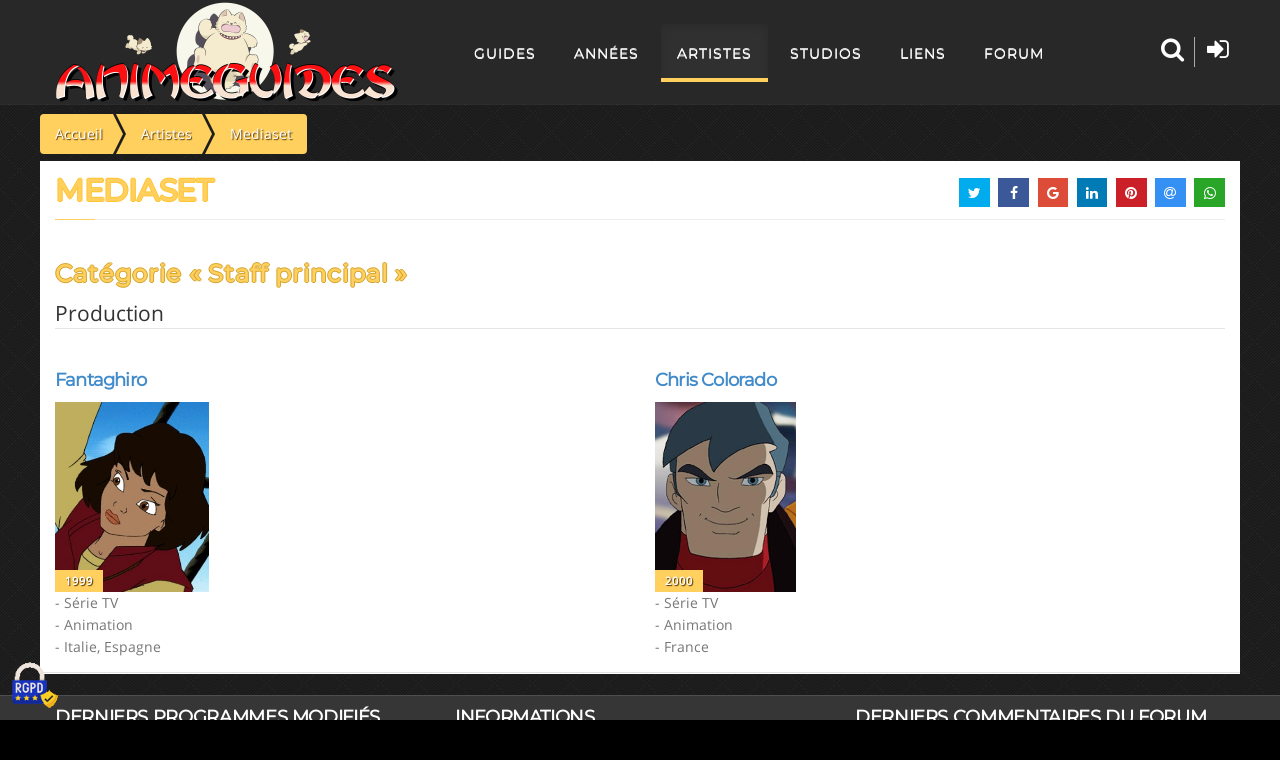

--- FILE ---
content_type: text/html; charset=utf-8
request_url: https://animeguides.com/artistes/mediaset.html
body_size: 18751
content:
<!doctype html><html xmlns=http://www.w3.org/1999/xhtml prefix="og: http://ogp.me/ns# fb:http://www.facebook.com/2008/fbml" lang=fr><head><base href=https://animeguides.com/artistes/mediaset.html /><meta http-equiv=content-type content="text/html; charset=utf-8"/><meta name=keywords content=Anime,Guides,mangas,séries,animation,sitcoms /><meta name=description content=Mediaset /><title>Mediaset</title><link href=/templates/animeguides/favicon.ico rel="shortcut icon" type=image/vnd.microsoft.icon /> <script src=/media/jui/js/jquery.min.js?d8fe73ee449bf56f55226e9603682106></script> <script src=/media/plg_jchoptimize/cache/js/d823601043fdfa15441940562b903c62_0.js defer=defer></script> <script src=/templates/animeguides/js/tarteaucitron.js></script> <script src=/media/plg_jchoptimize/cache/js/d823601043fdfa15441940562b903c62_1.js defer=defer></script> <script>window.addEventListener("DOMContentLoaded",function(){(function($){jQuery(document).ready(function($){"use strict";$("article").agArtiste({id:"3040",language:"https://animeguides.com/components/com_animeguides/assets/timelineJS3/js/locale/fr.json",getGuidesForTimeline:"/artistes.html?task=getGuidesForTimeline&amp;artiste=3040",showTimeline:false});});})(jQuery);});window.addEventListener("DOMContentLoaded",function(){(function($){jQuery(function($){$("#share").jsSocials({showLabel:false,showCount:false,shareIn:"popup",shares:["twitter","facebook","googleplus","linkedin","pinterest","email","whatsapp"]});});})(jQuery);});</script><meta name=viewport content="width=device-width"><meta property=og:site_name content=AnimeGuides /><meta property=og:type content=article /><meta property=og:title content=Mediaset /><meta property=og:url content=https://animeguides.com/artistes/mediaset.html /><meta property=og:description content=Mediaset /><meta property=og:image content=""/><meta property=og:locale content=fr_FR /><meta name=twitter:card content=summary /><meta name=twitter:site content=@AnimeGuides /><meta name=twitter:title content=Mediaset /><meta name=twitter:description content=Mediaset /><meta name=twitter:image content=""/><meta name=theme-color content=#282828 /><meta name=msapplication-TileColor content=#282828 /><meta name=mobile-web-app-capable content=yes /><meta name=apple-mobile-web-app-title content=AnimeGuides /><meta name=apple-mobile-web-app-capable content=yes /><meta name=apple-mobile-web-app-status-bar-style content=black /><link rel=apple-touch-icon href=https://static.animeguides.com/template/images/apple-touch-icon-precomposed.png /><link rel=apple-touch-icon sizes=114x114 href=https://static.animeguides.com/template/images/apple-touch-icon-114x114-precomposed.png /><link rel=apple-touch-icon sizes=72x72 href=https://static.animeguides.com/template/images/apple-touch-icon-72x72-precomposed.png /><link rel=apple-touch-startup-image href=https://static.animeguides.com/template/images/iphone5_splash.png media="(device-width: 320px) and (device-height: 568px) and (-webkit-device-pixel-ratio: 2)"/><link rel=apple-touch-startup-image href=https://static.animeguides.com/template/images/iphone6_splash.png media="(device-width: 375px) and (device-height: 667px) and (-webkit-device-pixel-ratio: 2)"/><link rel=apple-touch-startup-image href=https://static.animeguides.com/template/images/iphoneplus_splash.png media="(device-width: 621px) and (device-height: 1104px) and (-webkit-device-pixel-ratio: 3)"/><link rel=apple-touch-startup-image href=https://static.animeguides.com/template/images/iphonex_splash.png media="(device-width: 375px) and (device-height: 812px) and (-webkit-device-pixel-ratio: 3)"/><link rel=apple-touch-startup-image href=https://static.animeguides.com/template/images/iphonexr_splash.png media="(device-width: 414px) and (device-height: 896px) and (-webkit-device-pixel-ratio: 2)"/><link rel=apple-touch-startup-image href=https://static.animeguides.com/template/images/iphonexsmax_splash.png media="(device-width: 414px) and (device-height: 896px) and (-webkit-device-pixel-ratio: 3)"/><link rel=apple-touch-startup-image href=https://static.animeguides.com/template/images/ipad_splash.png media="(device-width: 768px) and (device-height: 1024px) and (-webkit-device-pixel-ratio: 2)"/><link rel=apple-touch-startup-image href=https://static.animeguides.com/template/images/ipadpro1_splash.png media="(device-width: 834px) and (device-height: 1112px) and (-webkit-device-pixel-ratio: 2)"/><link rel=apple-touch-startup-image href=https://static.animeguides.com/template/images/ipadpro3_splash.png media="(device-width: 834px) and (device-height: 1194px) and (-webkit-device-pixel-ratio: 2)"/><link rel=apple-touch-startup-image href=https://static.animeguides.com/template/images/ipadpro2_splash.png media="(device-width: 1024px) and (device-height: 1366px) and (-webkit-device-pixel-ratio: 2)"/><link rel=manifest href=/manifest.json /><link rel=preload as=image href=/images/logo_animeguides.png /><link rel="shortcut icon" href=https://static.animeguides.com/template/images/favicon.ico /><!--[if lt IE 9]>
	<script defer="defer" src="https://oss.maxcdn.com/libs/html5shiv/3.7.0/html5shiv.js"></script>
	<script defer="defer" src="https://oss.maxcdn.com/libs/respond.js/1.4.2/respond.min.js"></script>
	<link rel='stylesheet' href="/templates/animeguides/css/ie/ie8.css">
	<![endif]--><style>.clearfix{*zoom:1}.clearfix:before,.clearfix:after{display:table;line-height:0;content:""}.clearfix:after{clear:both}article,aside,details,figcaption,figure,footer,header,hgroup,nav,section{display:block}html{font-size:100%;-webkit-text-size-adjust:100%;-ms-text-size-adjust:100%}a:focus{outline:thin dotted #333;outline:5px auto -webkit-focus-ring-color;outline-offset:-2px}a:hover,a:active{outline:0}img{width:auto\9;height:auto;max-width:100%;vertical-align:middle;border:0;-ms-interpolation-mode:bicubic}button,input,select,textarea{margin:0;font-size:100%;vertical-align:middle}button,input{*overflow:visible;line-height:normal}button::-moz-focus-inner,input::-moz-focus-inner{padding:0;border:0}button,html input[type="button"],input[type="reset"],input[type="submit"]{cursor:pointer;-webkit-appearance:button}label,select,button,input[type="button"],input[type="reset"],input[type="submit"],input[type="radio"],input[type="checkbox"]{cursor:pointer}input[type="search"]{-webkit-box-sizing:content-box;-moz-box-sizing:content-box;box-sizing:content-box;-webkit-appearance:textfield}input[type="search"]::-webkit-search-decoration,input[type="search"]::-webkit-search-cancel-button{-webkit-appearance:none}textarea{overflow:auto;vertical-align:top}@media print{*{color:#000!important;text-shadow:none!important;background:transparent!important;box-shadow:none!important}a,a:visited{text-decoration:underline}a[href]:after{content:" (" attr(href) ")"}.ir a:after,a[href^="javascript:"]:after,a[href^="#"]:after{content:""}tr,img{page-break-inside:avoid}img{max-width:100%!important}p,h2,h3{orphans:3;widows:3}h2,h3{page-break-after:avoid}}body{margin:0;font-family:"Helvetica Neue",Helvetica,Arial,sans-serif;font-size:14px;line-height:20px;color:#333;background-color:#fff}a{color:#08c;text-decoration:none}a:hover,a:focus{color:#005580;text-decoration:underline}.row{margin-left:-20px;*zoom:1}.row:before,.row:after{display:table;line-height:0;content:""}.row:after{clear:both}.container,.navbar-static-top .container,.navbar-fixed-top .container,.navbar-fixed-bottom .container{width:940px}.container{margin-right:auto;margin-left:auto;*zoom:1}.container:before,.container:after{display:table;line-height:0;content:""}.container:after{clear:both}p{margin:0 0 10px}h1,h2,h3,h4,h5,h6{margin:10px 0;font-family:inherit;font-weight:bold;line-height:20px;color:inherit;text-rendering:optimizelegibility}h1,h2,h3{line-height:40px}h1{font-size:38.5px}h2{font-size:31.5px}h3{font-size:24.5px}h4{font-size:17.5px}h5{font-size:14px}h6{font-size:11.9px}.page-header{padding-bottom:9px;margin:20px 0 30px;border-bottom:1px solid #eee}ul,ol{padding:0;margin:0 0 10px 25px}ul ul,ul ol,ol ol,ol ul{margin-bottom:0}li{line-height:20px}dl{margin-bottom:20px}dt,dd{line-height:20px}dt{font-weight:bold}dd{margin-left:10px}hr{margin:20px 0;border:0;border-top:1px solid #eee;border-bottom:1px solid #fff}form{margin:0 0 20px}legend{display:block;width:100%;padding:0;margin-bottom:20px;font-size:21px;line-height:40px;color:#333;border:0;border-bottom:1px solid #e5e5e5}label,input,button,select,textarea{font-size:14px;font-weight:normal;line-height:20px}input,button,select,textarea{font-family:"Helvetica Neue",Helvetica,Arial,sans-serif}label{display:block;margin-bottom:5px}select,textarea,input[type="text"],input[type="password"],input[type="datetime"],input[type="datetime-local"],input[type="date"],input[type="month"],input[type="time"],input[type="week"],input[type="number"],input[type="email"],input[type="url"],input[type="search"],input[type="tel"],input[type="color"],.uneditable-input{display:inline-block;height:20px;padding:4px 6px;margin-bottom:10px;font-size:14px;line-height:20px;color:#555;vertical-align:middle;-webkit-border-radius:4px;-moz-border-radius:4px;border-radius:4px}input,textarea,.uneditable-input{width:206px}textarea{height:auto}textarea,input[type="text"],input[type="password"],input[type="datetime"],input[type="datetime-local"],input[type="date"],input[type="month"],input[type="time"],input[type="week"],input[type="number"],input[type="email"],input[type="url"],input[type="search"],input[type="tel"],input[type="color"],.uneditable-input{background-color:#fff;border:1px solid #ccc;-webkit-box-shadow:inset 0 1px 1px rgba(0,0,0,0.075);-moz-box-shadow:inset 0 1px 1px rgba(0,0,0,0.075);box-shadow:inset 0 1px 1px rgba(0,0,0,0.075);-webkit-transition:border linear .2s,box-shadow linear .2s;-moz-transition:border linear .2s,box-shadow linear .2s;-o-transition:border linear .2s,box-shadow linear .2s;transition:border linear .2s,box-shadow linear .2s}textarea:focus,input[type="text"]:focus,input[type="password"]:focus,input[type="datetime"]:focus,input[type="datetime-local"]:focus,input[type="date"]:focus,input[type="month"]:focus,input[type="time"]:focus,input[type="week"]:focus,input[type="number"]:focus,input[type="email"]:focus,input[type="url"]:focus,input[type="search"]:focus,input[type="tel"]:focus,input[type="color"]:focus,.uneditable-input:focus{border-color:rgba(82,168,236,0.8);outline:0;outline:thin dotted \9;-webkit-box-shadow:inset 0 1px 1px rgba(0,0,0,0.075),0 0 8px rgba(82,168,236,0.6);-moz-box-shadow:inset 0 1px 1px rgba(0,0,0,0.075),0 0 8px rgba(82,168,236,0.6);box-shadow:inset 0 1px 1px rgba(0,0,0,0.075),0 0 8px rgba(82,168,236,0.6)}input[type="radio"],input[type="checkbox"]{margin:4px 0 0;margin-top:1px \9;*margin-top:0;line-height:normal}input[type="file"],input[type="image"],input[type="submit"],input[type="reset"],input[type="button"],input[type="radio"],input[type="checkbox"]{width:auto}select,input[type="file"]{height:30px;*margin-top:4px;line-height:30px}select{width:220px;background-color:#fff;border:1px solid #ccc}select:focus,input[type="file"]:focus,input[type="radio"]:focus,input[type="checkbox"]:focus{outline:thin dotted #333;outline:5px auto -webkit-focus-ring-color;outline-offset:-2px}.uneditable-input,.uneditable-textarea{color:#999;cursor:not-allowed;background-color:#fcfcfc;border-color:#ccc;-webkit-box-shadow:inset 0 1px 2px rgba(0,0,0,0.025);-moz-box-shadow:inset 0 1px 2px rgba(0,0,0,0.025);box-shadow:inset 0 1px 2px rgba(0,0,0,0.025)}.uneditable-input{overflow:hidden;white-space:nowrap}.uneditable-textarea{width:auto;height:auto}input:-moz-placeholder,textarea:-moz-placeholder{color:#999}input:-ms-input-placeholder,textarea:-ms-input-placeholder{color:#999}input::-webkit-input-placeholder,textarea::-webkit-input-placeholder{color:#999}input,textarea,.uneditable-input{margin-left:0}input:focus:invalid,textarea:focus:invalid,select:focus:invalid{color:#b94a48;border-color:#ee5f5b}input:focus:invalid:focus,textarea:focus:invalid:focus,select:focus:invalid:focus{border-color:#e9322d;-webkit-box-shadow:0 0 6px #f8b9b7;-moz-box-shadow:0 0 6px #f8b9b7;box-shadow:0 0 6px #f8b9b7}table{max-width:100%;background-color:transparent;border-collapse:collapse;border-spacing:0}[class^="icon-"],[class*=" icon-"]{display:inline-block;width:14px;height:14px;margin-top:1px;*margin-right:.3em;line-height:14px;vertical-align:text-top;background-image:url(/media/jui/img/glyphicons-halflings.png);background-position:14px 14px;background-repeat:no-repeat}.collapse{position:relative;height:0;overflow:hidden;-webkit-transition:height .35s ease;-moz-transition:height .35s ease;-o-transition:height .35s ease;transition:height .35s ease}.close{float:right;font-size:20px;font-weight:bold;line-height:20px;color:#000;text-shadow:0 1px 0 #fff;opacity:.2;filter:alpha(opacity=20)}.close:hover,.close:focus{color:#000;text-decoration:none;cursor:pointer;opacity:.4;filter:alpha(opacity=40)}.nav{margin-bottom:20px;margin-left:0;list-style:none}.nav>li>a{display:block}.nav>li>a:hover,.nav>li>a:focus{text-decoration:none;background-color:#eee}.navbar{*position:relative;*z-index:2;margin-bottom:20px;overflow:visible}.navbar-static-top{position:static;margin-bottom:0}.navbar-fixed-top,.navbar-fixed-bottom{position:fixed;right:0;left:0;z-index:1030;margin-bottom:0}.navbar-static-top .container,.navbar-fixed-top .container,.navbar-fixed-bottom .container{width:940px}.navbar-fixed-top{top:0}.navbar-fixed-bottom{bottom:0}.navbar .nav{position:relative;left:0;display:block;float:left;margin:0 10px 0 0}.navbar .nav>li{float:left}.navbar .nav>li>a{float:none;padding:10px 15px 10px;color:#777;text-decoration:none;text-shadow:0 1px 0 #fff}.navbar .nav>li>a:focus,.navbar .nav>li>a:hover{color:#333;text-decoration:none;background-color:transparent}.navbar .nav>.active>a,.navbar .nav>.active>a:hover,.navbar .nav>.active>a:focus{color:#555;text-decoration:none;background-color:#e5e5e5;-webkit-box-shadow:inset 0 3px 8px rgba(0,0,0,0.125);-moz-box-shadow:inset 0 3px 8px rgba(0,0,0,0.125);box-shadow:inset 0 3px 8px rgba(0,0,0,0.125)}.navbar .btn-navbar{display:none;float:right;padding:7px 10px;margin-right:5px;margin-left:5px;color:#fff;text-shadow:0 -1px 0 rgba(0,0,0,0.25);background-color:#ededed;*background-color:#e5e5e5;background-image:-moz-linear-gradient(top,#f2f2f2,#e5e5e5);background-image:-webkit-gradient(linear,0 0,0 100%,from(#f2f2f2),to(#e5e5e5));background-image:-webkit-linear-gradient(top,#f2f2f2,#e5e5e5);background-image:-o-linear-gradient(top,#f2f2f2,#e5e5e5);background-image:linear-gradient(to bottom,#f2f2f2,#e5e5e5);background-repeat:repeat-x;border-color:#e5e5e5 #e5e5e5 #bfbfbf;border-color:rgba(0,0,0,0.1) rgba(0,0,0,0.1) rgba(0,0,0,0.25);filter:progid:DXImageTransform.Microsoft.gradient(startColorstr='#fff2f2f2',endColorstr='#ffe5e5e5',GradientType=0);filter:progid:DXImageTransform.Microsoft.gradient(enabled=false);-webkit-box-shadow:inset 0 1px 0 rgba(255,255,255,0.1),0 1px 0 rgba(255,255,255,0.075);-moz-box-shadow:inset 0 1px 0 rgba(255,255,255,0.1),0 1px 0 rgba(255,255,255,0.075);box-shadow:inset 0 1px 0 rgba(255,255,255,0.1),0 1px 0 rgba(255,255,255,0.075)}.navbar .btn-navbar:hover,.navbar .btn-navbar:focus,.navbar .btn-navbar:active,.navbar .btn-navbar.active,.navbar .btn-navbar.disabled,.navbar .btn-navbar[disabled]{color:#fff;background-color:#e5e5e5;*background-color:#d9d9d9}.navbar .btn-navbar:active,.navbar .btn-navbar.active{background-color:#ccc \9}.navbar .btn-navbar .icon-bar{display:block;width:18px;height:2px;background-color:#f5f5f5;-webkit-border-radius:1px;-moz-border-radius:1px;border-radius:1px;-webkit-box-shadow:0 1px 0 rgba(0,0,0,0.25);-moz-box-shadow:0 1px 0 rgba(0,0,0,0.25);box-shadow:0 1px 0 rgba(0,0,0,0.25)}.btn-navbar .icon-bar+.icon-bar{margin-top:3px}.clearfix{*zoom:1}.clearfix:before,.clearfix:after{display:table;line-height:0;content:""}.clearfix:after{clear:both}@media(min-width:1200px){.row{margin-left:-30px;*zoom:1}.row:before,.row:after{display:table;line-height:0;content:""}.row:after{clear:both}.container,.navbar-static-top .container,.navbar-fixed-top .container,.navbar-fixed-bottom .container{width:1170px}input,textarea,.uneditable-input{margin-left:0}}@media(min-width:768px) and (max-width:979px){.row{margin-left:-20px;*zoom:1}.row:before,.row:after{display:table;line-height:0;content:""}.row:after{clear:both}.container,.navbar-static-top .container,.navbar-fixed-top .container,.navbar-fixed-bottom .container{width:724px}input,textarea,.uneditable-input{margin-left:0}}@media(max-width:767px){body{padding-right:20px;padding-left:20px}.navbar-fixed-top,.navbar-fixed-bottom,.navbar-static-top{margin-right:-20px;margin-left:-20px}.container{width:auto}.row,.thumbnails{margin-left:0}.input-large,.input-xlarge,.input-xxlarge,input[class*="span"],select[class*="span"],textarea[class*="span"],.uneditable-input{display:block;width:100%;min-height:30px;-webkit-box-sizing:border-box;-moz-box-sizing:border-box;box-sizing:border-box}}@media(max-width:480px){input[type="checkbox"],input[type="radio"]{border:1px solid #ccc}}@media(max-width:979px){body{padding-top:0}.navbar-fixed-top,.navbar-fixed-bottom{position:static}.navbar-fixed-top{margin-bottom:20px}.navbar-fixed-bottom{margin-top:20px}.navbar .btn-navbar{display:block}}.clearfix{*zoom:1}.clearfix:before,.clearfix:after{display:table;content:"";line-height:0}.clearfix:after{clear:both}.page-header{margin:2px 0px 10px 0px;padding-bottom:5px}#main .container div.content{padding:0px;background-color:#fff}#main>.container{padding-top:0px}h2.role{font-family:'Montserrat';color:#ffd05e;text-transform:none;line-height:28px;font-weight:700;font-style:normal;font-size:24px;text-shadow:1px 0 0 #D4A530,0 -1px 0 #D4A530,0 1px 0 #D4A530,-1px 0 0 #D4A530;letter-spacing:1px}.artiste .lienGuide p{font-family:'Open Sans',sans-serif;color:#777;line-height:22px;font-weight:400;font-style:normal}.artiste .lienGuide h3{transition:all .25s ease;font-family:'Montserrat';-webkit-font-smoothing:antialiased;font-size:18px;font-style:normal;font-weight:bold;height:auto;letter-spacing:-0.8px;line-height:23px}.artiste .lienGuide{float:none;height:auto;width:100%;max-width:100%;margin-bottom:15px}.artiste .lienGuide .image .annee{position:absolute;bottom:0px;left:0px;padding:0px 10px;text-transform:uppercase;letter-spacing:1px;font-weight:600;font-style:normal;font-size:11px;background-color:#ffd05e;color:white;opacity:1;-webkit-transform:translate3d(0,0,0);transform:translate3d(0,0,0);text-shadow:1px 1px 1px #573400!important}.artiste .lienGuide .image img{height:210px !important;position:relative;transition:all .25s ease;overflow:hidden}@font-face{font-family:'Ubuntu';font-style:italic;font-weight:300;font-display:swap;src:url(https://fonts.gstatic.com/s/ubuntu/v20/4iCp6KVjbNBYlgoKejZftWyI.ttf) format('truetype')}@font-face{font-family:'Ubuntu';font-style:italic;font-weight:500;font-display:swap;src:url(https://fonts.gstatic.com/s/ubuntu/v20/4iCp6KVjbNBYlgoKejYHtGyI.ttf) format('truetype')}@font-face{font-family:'Ubuntu';font-style:normal;font-weight:300;font-display:swap;src:url(https://fonts.gstatic.com/s/ubuntu/v20/4iCv6KVjbNBYlgoC1CzTtw.ttf) format('truetype')}@font-face{font-family:'Ubuntu';font-style:normal;font-weight:500;font-display:swap;src:url(https://fonts.gstatic.com/s/ubuntu/v20/4iCv6KVjbNBYlgoCjC3Ttw.ttf) format('truetype')}.banner-set{border-top-width:0px}.banner-set:before,.banner-set>.container:after,.banner-set .banner{border-top:0px solid #e1e1e1;border-right-width:0px}.banner-set .banner:first-child{border-left-width:0px}#main>.container{background-color:transparent !important}.lienGuide{height:195px;max-width:135px;overflow:hidden;float:left;margin-right:7px}.lienGuide figure{position:relative;margin:0;padding:0;overflow:hidden}.lienGuide figure img{max-height:190px}*{border-color:#e1e1e1;border-style:solid;border-width:0;zoom:1;-webkit-tap-highlight-color:rgba(0,0,0,0)}*:focus{outline:none !important}html,body{height:100%;background:#000}body{font-family:"Open Sans",sans-serif !important;height:100%;line-height:1.6;-webkit-appearance:none;-webkit-font-smoothing:antialiased;overflow-x:hidden}.col-md-12{width:100%}select,textarea,input[type="text"],input[type="password"],input[type="datetime"],input[type="datetime-local"],input[type="date"],input[type="month"],input[type="time"],input[type="week"],input[type="number"],input[type="email"],input[type="url"],input[type="search"],input[type="tel"],input[type="color"],.uneditable-input{display:inline-block;padding:4px 6px;margin-bottom:10px;font-size:14px;vertical-align:middle;border-radius:4px}input[type="color"],input[type="date"],input[type="datetime"],input[type="datetime-local"],input[type="email"],input[type="month"],input[type="number"],input[type="password"],input[type="search"],input[type="tel"],input[type="text"],input[type="time"],input[type="url"],input[type="week"],input:not([type]),textarea{background-color:white;vertical-align:middle;border:1px solid #e0e0e5;width:100%;line-height:2;padding:0.375rem 1.25rem;-webkit-transition:border-color 0.2s;-moz-transition:border-color 0.2s;transition:border-color 0.2s}textarea,select[multiple=multiple],input[type="color"],input[type="date"],input[type="datetime"],input[type="datetime-local"],input[type="email"],input[type="month"],input[type="number"],input[type="password"],input[type="search"],input[type="tel"],input[type="text"],input[type="time"],input[type="url"],input[type="week"],input:not([type]){border-radius:0.25rem}input[type="color"],input[type="date"],input[type="datetime"],input[type="datetime-local"],input[type="email"],input[type="month"],input[type="number"],input[type="password"],input[type="search"],input[type="tel"],input[type="text"],input[type="time"],input[type="url"],input[type="week"],input:not([type]),textarea{-webkit-transition:border-color;-moz-transition:border-color;transition:border-color;padding:0.375rem 0.375rem}input,textarea,.uneditable-input{margin-left:0}input,textarea,.uneditable-input{width:206px}button,input{line-height:normal}button,input,select,textarea{margin:0;font-size:100%;vertical-align:middle}input[type="text"],input[type="password"],input[type="datetime"],input[type="datetime-local"],input[type="date"],input[type="month"],input[type="time"],input[type="week"],input[type="number"],input[type="email"],input[type="url"],input[type="search"],input[type="tel"],input[type="color"],.uneditable-input{height:41px}textarea,input[type="text"],input[type="password"],input[type="datetime"],input[type="datetime-local"],input[type="date"],input[type="month"],input[type="time"],input[type="week"],input[type="number"],input[type="email"],input[type="url"],input[type="search"],input[type="tel"],input[type="color"],.uneditable-input{color:#424753;background-color:#FFF;border:1px solid #e0e0e5;box-sizing:border-box !important;-webkit-transition:border 0.2s linear,box-shadow 0.2s linear;-moz-transition:border 0.2s linear,box-shadow 0.2s linear;transition:border 0.2s linear,box-shadow 0.2s linear}input[type="color"],input[type="date"],input[type="datetime"],input[type="datetime-local"],input[type="email"],input[type="month"],input[type="number"],input[type="password"],input[type="search"],input[type="tel"],input[type="text"],input[type="time"],input[type="url"],input[type="week"],input:not([type]),textarea{padding:0.375rem 0.375rem}input,button,select,textarea{font-family:"Open Sans",sans-serif}.page-box{min-height:100%;height:auto !important;height:100%;background:rgb(0,0,0) url(/templates/animeguides/images/background.webp)}.page-box-content{padding-bottom:310px;background:none}img{max-width:100%;height:auto}a{color:#2e5481}a:visited{color:#7996b7}a:active{color:#000}h1,h2,h3,h4,h5,h6{font-weight:bold;line-height:1.3;margin:0 0 22px;text-rendering:optimizelegibility}h1{font-size:30px}h2{font-size:25px}h3{font-size:20px}h4{font-size:20px}h5{font-size:20px}h6{font-size:16px}p{margin-bottom:22px}p:last-child{margin-bottom:0}hr{border:0;border-top:1px solid #e1e1e1;border-top:1px solid rgba(0,0,0,.1);border-bottom:0 none;margin:40px 0}ul,ol{padding:0 0 0 60px;margin:0 0 22px 0}nav ul{list-style:none;margin:0;padding:0}.close,.close:visited{float:none;font-size:16px;font-weight:normal;line-height:16px;color:#7f7f7f;position:relative;text-shadow:none;opacity:1;filter:alpha(opacity=100);vertical-align:top;-webkit-transition:color .2s linear;transition:color .2s linear}.close:hover,.close:focus{color:#1e1e1e;opacity:1;filter:alpha(opacity=100);-webkit-transition:color .2s linear;transition:color .2s linear}.close span{display:inline-block;font-size:12px;font-family:Arial;line-height:12px;margin-top:2px;vertical-align:top}form{margin-bottom:22px}label{font-weight:bold;margin:0 0 3px}.form-control{border:1px solid #e1e1e1;-webkit-box-shadow:0 1px #fff,inset 0 1px 4px rgba(0,0,0,.15);-moz-box-shadow:0 1px #fff,inset 0 1px 4px rgba(0,0,0,.15);box-shadow:0 1px #fff,inset 0 1px 4px rgba(0,0,0,.15);-webkit-border-radius:3px;-moz-border-radius:3px;border-radius:3px;font-size:12px;height:40px;line-height:22px;margin-bottom:22px;min-height:40px;padding:8px 12px;width:100%}.form-control:hover{border-color:#ccc;text-decoration:none}.form-control:focus{-webkit-box-shadow:0 0 10px rgba(46,84,129,.3);-moz-box-shadow:0 0 10px rgba(46,84,129,.3);box-shadow:0 0 10px rgba(46,84,129,.3);border:solid 1px #839bb7;outline:none;-webkit-transition:border linear .2s,box-shadow linear .2s;-moz-transition:border linear .2s,box-shadow linear .2s;transition:border linear .2s,box-shadow linear .2s}button{outline:none;text-decoration:none}.btn,.btn:visited{background:#ffd05e;border:0 none;-webkit-border-radius:3px;-moz-border-radius:3px;border-radius:3px;-webkit-box-shadow:none;-moz-box-shadow:none;box-shadow:none;color:#fff;line-height:22px;outline:none;padding:9px 20px;text-shadow:none;filter:none;-webkit-transition:background .2s linear,color .2s linear;transition:background .2s linear,color .2s linear;white-space:normal;text-shadow:1px 1px 1px #573400}.btn:hover,.btn:focus,.btn:active,.btn.active,.btn.disabled,.btn[disabled],.btn-default:hover,.btn-default:focus,.btn-default:active,.btn-default.active,.open .dropdown-toggle.btn-default{background:#ffc434 !important;text-shadow:1px 1px 1px #573400 !important;color:#fff !important;outline:none;-webkit-transition:background .2s linear,color .2s linear;transition:background .2s linear,color .2s linear}.btn:active,.btn.active,.btn-group.open .btn.dropdown-toggle{background:#1e1e1e;background-color:rgba(30,30,30,.75);-webkit-box-shadow:inset 0px 5px 0px rgba(0,0,0,0.12);-moz-box-shadow:inset 0px 5px 0px rgba(0,0,0,0.12);box-shadow:inset 0px 5px 0px rgba(0,0,0,0.12);outline:none}.btn-group.open .btn.dropdown-toggle{background:#1e1e1e;background-color:rgba(30,30,30,.75);-webkit-box-shadow:inset 0px 5px 0px rgba(0,0,0,0.12);-moz-box-shadow:inset 0px 5px 0px rgba(0,0,0,0.12);box-shadow:inset 0px 5px 0px rgba(0,0,0,0.12)}.btn.disabled,.btn[disabled]{-webkit-box-shadow:none;-moz-box-shadow:none;box-shadow:none}th{text-align:center}.nav>li>a:hover,.nav>li>a:focus{background-color:#f7f7f7;-webkit-transition:background-color .2s linear;transition:background-color .2s linear}.icon{background:none;color:#1e1e1e;display:inline-block;font-size:20px;height:32px;line-height:32px;margin:0 0 4px 0;text-align:center;text-decoration:none;vertical-align:top;width:32px}.header{width:100%}.header-wrapper{background:rgba(255,255,255,.97);padding:2px 0}.header .container{position:relative}.header .logo-box{display:table;table-layout:fixed}.header .logo{display:table-cell;max-width:100%;vertical-align:middle;width:100%}.header .logo a{display:inline-block;max-width:100%}.header .logo img,.header .logo .logo-img{max-height:100px}.header .logo img{transition:all 0.2s linear;webkit-transition:all 0.2s linear}body header div.logo-box,body header .right-box-wrapper{transition:all 0.2s linear;webkit-transition:all 0.2s linear}.fixed-header{margin-top:0}.fixed-header .page-box{padding-top:104px}.fixed-header .header{left:0;margin:0;position:fixed;right:0;top:0;z-index:870;-webkit-backface-visibility:hidden;border-bottom:1px solid rgba(255,255,255,.07);width:auto}.fixed-header .header-wrapper{background:#282828;-webkit-transition:background 0.2s linear;transition:background 0.2s linear}.header-wrapper{}.header .right-box{display:table}.header .search-active{position:absolute}.header .right-box-wrapper{display:table-cell;height:100px;vertical-align:middle}.header .primary{float:left;z-index:900}.header .primary .navbar{background:none;border:0 none;margin:0;min-height:44px}.header .primary .navbar .navbar-collapse{padding:0;position:relative}.header .primary .navbar .nav{margin:0;position:relative}.header .primary .navbar .nav>li{padding:4px 3px 0;position:relative}.header .primary .navbar .nav>li>a,.header .primary .navbar .nav>li>a:visited{font-family:Montserrat;line-height:58px;font-size:14px;font-weight:300;letter-spacing:1px;text-transform:uppercase;padding:0 16px;color:white}.header .primary .navbar .nav>li.active>a,.header .primary .navbar .nav>li:hover>a{color:#fff !important;background:#303030 !important;border-bottom:4px solid #FFD05E;height:58px;box-sizing:border-box;-o-transition:.22s;-ms-transition:.22s;-moz-transition:.22s;-webkit-transition:.22s;transition:.22s}.header .primary .navbar .nav .parent{position:relative}.header .primary .navbar .nav>li.parent>a:after{background:transparent;bottom:0;content:"";display:none;height:12px;left:4px;margin:0 0 -6px 0;position:absolute;right:4px;-webkit-transition:background 0.5s linear;transition:background 0.5s linear;z-index:906}.header .primary .sub{background:#fff;border:01px solid #ccc;-webkit-border-radius:0 3px 3px 3px;-moz-border-radius:0 3px 3px 3px;border-radius:0 3px 3px 3px;-webkit-box-shadow:0 0 5px rgba(0,0,0,.15);-moz-box-shadow:0 0 5px rgba(0,0,0,.15);box-shadow:0 0 5px rgba(0,0,0,.15);display:none;font-size:13px;line-height:24px;margin:-1px 0 0;padding:15px 20px;position:absolute;z-index:905}.header .primary .sub li{font-size:13px;line-height:24px}.header .primary .sub li{position:relative;z-index:1}.header .primary .sub li:after{width:0;-webkit-transition:all 0.3s ease 0s;transition:all 0.3s ease 0s;background:#f8cf27;bottom:-1px;content:"";height:2px;position:absolute;right:0}.header .primary .sub li:hover:after{width:100%}.header .primary .parent:hover>.sub{display:block;-webkit-animation:fadeIn 0.4s;animation:fadeIn 0.4s;background-color:#222325;padding:0;position:absolute;margin-top:0;left:1px;z-index:99999;border:1px solid #000}.header .primary .sub a,.header .primary .sub a:visited{color:#fff;display:block;text-decoration:none;width:auto;-webkit-transition:opacity .2s linear;transition:opacity .2s linear;height:auto !important;box-sizing:content-box !important;margin:0;padding:7px 10px;min-width:220px;line-height:20px;-o-transition:.22s;-ms-transition:.22s;-moz-transition:.22s;-webkit-transition:.22s;transition:.22s;font-size:12px;letter-spacing:1px;border-top:1px solid #343434;font-family:Montserrat;font-weight:300;text-transform:uppercase}.header .primary .sub a:hover{background:#303030 !important}.header .header-icons{float:right;margin:9px 0;text-align:right}.phone-header,.search-header{border-right:1px solid #ccc;border-right:1px solid rgba(204,204,204,.8);color:#FDFDFD;display:inline-block;height:30px;margin:8px 0;position:relative;text-align:center;vertical-align:top;width:45px}.phone-header:last-child,.search-header:last-child{border-right:0 none}.phone-header a,.search-header a{height:23px;padding-top:7px;width:100%;color:#fff}.phone-active,.search-active{bottom:0;display:none;margin:18px 0;overflow:hidden;position:absolute;right:0;top:0;z-index:920}.phone-active{background:#fff;color:#ebebeb;font-size:48px;line-height:58px}.phone-active .close,.search-active .close{float:right;font-size:26px;margin:24px 0 0 5px}.phone-active .close span,.search-active .close span{line-height:30px;margin-right:5px;margin-top:0;text-transform:uppercase}.search-active .close{position:absolute;right:79px;z-index:1}.header .search-form{height:100%;margin:0;position:relative;width:100%}.header .search-form .search-string,.header .search-form .search-string:hover{-webkit-box-sizing:border-box;-moz-box-sizing:border-box;box-sizing:border-box;-webkit-box-shadow:none;-moz-box-shadow:none;box-shadow:none;color:#1e1e1e;font-size:24px;height:100%;line-height:30px;margin:0;padding:14px 135px 14px 18px;width:100%}.header .search-form .search-string:focus{border-color:#ccc;outline:0;outline:thin dotted \9;-webkit-box-shadow:none;-moz-box-shadow:none;box-shadow:none}.header .search-form .search-submit{background:none;border-left-width:1px;height:30px;line-height:1;margin:0;outline:none;padding:0;position:absolute;right:1px;top:17px;width:46px;-webkit-transition:all .3s linear;transition:all .3s linear}.header .search-form .search-submit:hover{opacity:.5;filter:alpha(opacity=50);-webkit-transition:all .3s linear;transition:all .3s linear}.header.header-two .phone-header{border-right:0 none;margin-right:-15px}.breadcrumb-box .container{padding-right:0px;padding-left:0px}#breadcrumb{list-style:none;display:inline-block;padding-left:0px;margin-top:10px;margin-bottom:0px}#breadcrumb li{float:left}#breadcrumb li a{color:#FFF;display:block;background:#ffd05e;text-decoration:none;position:relative;height:40px;line-height:40px;padding:0 10px 0 5px;text-align:center;margin-right:23px;text-shadow:1px 1px 1px #573400}#breadcrumb li:nth-child(even) a{background-color:##5F6BD1}#breadcrumb li:nth-child(even) a:before{border-color:##5F6BD1;border-left-color:transparent}#breadcrumb li:nth-child(even) a:after{border-left-color:##5F6BD1}#breadcrumb li:first-child a{padding-left:15px;-moz-border-radius:4px 0 0 4px;-webkit-border-radius:4px;border-radius:4px 0 0 4px}#breadcrumb li:first-child a:before{border:none}#breadcrumb li:last-child a{padding-right:15px;-moz-border-radius:0 4px 4px 0;-webkit-border-radius:0;border-radius:0 4px 4px 0}#breadcrumb li:last-child a:after{border:none}#breadcrumb li a:before,#breadcrumb li a:after{content:"";position:absolute;top:0;border:0 solid #ffd05e;border-width:20px 10px;width:0;height:0}#breadcrumb li a:before{left:-20px;border-left-color:transparent}#breadcrumb li a:after{left:100%;border-color:transparent;border-left-color:#ffd05e}#breadcrumb li a:hover{background-color:#ffc434}#breadcrumb li a:hover:before{border-color:#ffc434;border-left-color:transparent}#breadcrumb li a:hover:after{border-left-color:#ffc434}#breadcrumb li a:active{background-color:#FFE9B4}#breadcrumb li a:active:before{border-color:#FFE9B4;border-left-color:transparent}#breadcrumb li a:active:after{border-left-color:#FFE9B4}.sidebar .widget{margin:0 0 80px}.sidebar .widget:last-child{margin-bottom:0}.sidebar .widget ol,.sidebar .widget ul{list-style:none;margin-left:0;padding-left:0;width:100%}.banner-set{border-top-width:0px;padding-bottom:16px;overflow:hidden}.banner-set:before{border-top:0px solid #e1e1e1;content:"";display:block;left:0;margin-top:-1px;position:absolute;right:0}.load.banner-set .container{background-image:url(/templates/animeguides/img/svg/loader.svg),none;background-repeat:no-repeat;background-position:50% 50%;background-size:40px;height:314px;overflow:hidden}.load.banner-set .container>*{opacity:0;filter:alpha(opacity=0);-webkit-transition:opacity .2s linear;transition:opacity .2s linear}.container .banner-set .container{padding:0;width:auto}.banner-set .container>*{-webkit-transition:opacity .2s linear;transition:opacity .2s linear}.banner-set .banner{border-right-width:0px;color:#7f7f7f;display:block;float:left;font-size:12px;line-height:18px;margin:0;width:292px;padding:19px;text-align:left;text-decoration:none;-webkit-transition:color .2s linear,box-shadow .2s linear;transition:color .2s linear,box-shadow .2s linear}.banner-set .banner:first-child{border-left-width:0px}.banner-set .banner:hover{color:#1e1e1e;-webkit-box-shadow:inset 0 0 10px rgba(0,0,0,.13);-moz-box-shadow:inset 0 0 10px rgba(0,0,0,.13);box-shadow:inset 0 0 10px rgba(0,0,0,.13);opacity:1;filter:alpha(opacity=100);-webkit-transition:color .2s linear,box-shadow .2s linear;transition:color .2s linear,box-shadow .2s linear}.banner-set>.container:after{border-top:1px solid #e1e1e1;content:"";display:block;left:0;margin-top:-1px;position:absolute;right:0}.banner-set.banner-set-mini{overflow:visible;padding-bottom:0}.load.banner-set.banner-set-mini .container,.load.banner-set.banner-set-mini .container .banners{height:127px;overflow:hidden}.load.banner-set.banner-set-mini .container,.load.banner-set.banner-set-mini.banner-set-intro .container .banners{overflow:hidden}#main{padding:0px 0px 20px 0px}#main>.container{background:#fff;padding:2px 15px;margin-right:auto;margin-left:auto}.page-header{border-bottom:1px solid #e1e1e1;margin:0 0 5px;padding:0;position:relative}.page-header .title,.page-header h1,.page-header .title,.page-header h2{margin:10px 0 18px;padding:0;position:relative;font-size:26px;text-transform:uppercase;font-family:Montserrat;font-weight:700;color:#ffd05e;letter-spacing:-0.01em;font-weight:700;font-size:18px;line-height:1.3;text-shadow:1px 0 0 #ffc434,0 -1px 0 #ffc434,0 1px 0 #ffc434,-1px 0 0 #ffc434}.page-header .title,.page-header h1{font-size:30px;display:inline}#share{float:right}#main .page-header{margin-top:10px}.page-header:before,.title-box:before{background:#FFD05E;bottom:0;content:"";display:block;height:1px;left:0;margin:0 0 -1px;position:absolute;width:40px}.c{color:#999}.o{color:#555}.gr{color:red}.s{color:#d44950}.na{color:#4f9fcf}.w{color:#bbb}.se{color:#C30}.si{color:#A00}.clear,.clearfix{clear:both}.laterguideswrapper{position:relative}.laterguideswrapper .sousTitre{font-style:italic}.latestprogrammeswrapper{position:relative}#btnlogin,.search-header a{background:none;padding-top:2px}#btnlogin i,.search-header a i{font-size:25px;line-height:25px}figure.effect-julia{overflow:hidden;position:relative}figure.effect-julia img{-webkit-transition:opacity 1s,-webkit-transform 1s;transition:opacity 1s,transform 1s;-webkit-backface-visibility:hidden;backface-visibility:hidden}figure.effect-julia p{display:inline-block;margin:0;padding:0.4em 1em;background:rgba(255,255,255,0.9);color:#2f3238;text-transform:none;font-weight:500;font-size:75%;-webkit-transition:opacity 0.35s,-webkit-transform 0.35s;transition:opacity 0.35s,transform 0.35s;-webkit-transform:translate3d(-360px,0,0);transform:translate3d(-360px,0,0)}figure.effect-julia p:first-child{-webkit-transition-delay:0.15s;transition-delay:0.15s}figure.effect-julia p:nth-of-type(2){-webkit-transition-delay:0.1s;transition-delay:0.1s}figure.effect-julia p:nth-of-type(3){-webkit-transition-delay:0.05s;transition-delay:0.05s}figure.effect-julia:hover p:first-child{-webkit-transition-delay:0s;transition-delay:0s}figure.effect-julia:hover p:nth-of-type(2){-webkit-transition-delay:0.05s;transition-delay:0.05s}figure.effect-julia:hover p:nth-of-type(3){-webkit-transition-delay:0.1s;transition-delay:0.1s}figure.effect-julia:hover img{-webkit-transform:scale3d(1.1,1.1,1);transform:scale3d(1.1,1.1,1)}figure.effect-julia:hover p{opacity:1;-webkit-transform:translate3d(0,0,0);transform:translate3d(0,0,0)}#footer{color:#fff;margin:-311px 0 0 0;overflow:hidden;position:relative;border-top:1px solid rgb(78,78,78)}#footer .footer-top{background:rgba(57,57,57,0.93);padding-top:10px;font-size:12px}#footer .footer-top aside .moduletable:nth-child(2n){margin-top:15px}#footer .sidebar .widget{margin-bottom:10px}.footer-top .moduletable h3{color:#fff;text-transform:uppercase;border-bottom:1px solid #FFF}.footer-top .moduletable h3:before{background:#ffd05e}.moduletable h3{border-bottom:1px solid #e1e1e1;margin:0 0 15px;padding:0 0 15px;position:relative;font-weight:700;line-height:1;font-family:Montserrat;letter-spacing:-.02em;font-size:18px;line-height:1.25}.moduletable h3:before{background:#FFD05E;bottom:0px;content:"";display:block;height:1px;left:0;margin:0 0 -1px;position:absolute;width:40px}@media (max-width:1200px){#share{position:relative;float:right;margin-left:5px;margin-bottom:5px}}@media (max-width:768px){.col-xs-12{padding-left:5px;padding-right:5px}#share{float:none;position:relative;text-align:right;margin:10px 0px}ul,ol{padding:0 0 0 30px}#footer li{font-size:15px;line-height:30px}}@font-face{font-family:'Montserrat';font-style:normal;font-weight:400;src:local('Montserrat Regular'),local('Montserrat-Regular'),url(/templates/animeguides/fonts/Montserrat/Montserrat1.woff2) format('woff2');unicode-range:U+0460-052F,U+1C80-1C88,U+20B4,U+2DE0-2DFF,U+A640-A69F,U+FE2E-FE2F;font-display:swap}@font-face{font-family:'Montserrat';font-style:normal;font-weight:400;src:local('Montserrat Regular'),local('Montserrat-Regular'),url(/templates/animeguides/fonts/Montserrat/Montserrat1.woff2) format('woff2');unicode-range:U+0400-045F,U+0490-0491,U+04B0-04B1,U+2116;font-display:swap}@font-face{font-family:'Montserrat';font-style:normal;font-weight:400;src:local('Montserrat Regular'),local('Montserrat-Regular'),url(/templates/animeguides/fonts/Montserrat/Montserrat1.woff2) format('woff2');unicode-range:U+0102-0103,U+0110-0111,U+1EA0-1EF9,U+20AB;font-display:swap}@font-face{font-family:'Montserrat';font-style:normal;font-weight:400;src:local('Montserrat Regular'),local('Montserrat-Regular'),url(/templates/animeguides/fonts/Montserrat/Montserrat1.woff2) format('woff2');unicode-range:U+0100-024F,U+0259,U+1E00-1EFF,U+2020,U+20A0-20AB,U+20AD-20CF,U+2113,U+2C60-2C7F,U+A720-A7FF;font-display:swap}@font-face{font-family:'Montserrat';font-style:normal;font-weight:400;src:local('Montserrat Regular'),local('Montserrat-Regular'),url(/templates/animeguides/fonts/Montserrat/Montserrat2.woff2) format('woff2');unicode-range:U+0000-00FF,U+0131,U+0152-0153,U+02BB-02BC,U+02C6,U+02DA,U+02DC,U+2000-206F,U+2074,U+20AC,U+2122,U+2191,U+2193,U+2212,U+2215,U+FEFF,U+FFFD;font-display:swap}@font-face{font-family:'Open Sans';font-style:normal;font-weight:400;src:local('Open Sans Regular'),local('OpenSans-Regular'),url(/templates/animeguides/fonts/Open_Sans/OpenSans1.woff2) format('woff2');unicode-range:U+0460-052F,U+1C80-1C88,U+20B4,U+2DE0-2DFF,U+A640-A69F,U+FE2E-FE2F;font-display:swap}@font-face{font-family:'Open Sans';font-style:normal;font-weight:400;src:local('Open Sans Regular'),local('OpenSans-Regular'),url(/templates/animeguides/fonts/Open_Sans/OpenSans1.woff2) format('woff2');unicode-range:U+0400-045F,U+0490-0491,U+04B0-04B1,U+2116;font-display:swap}@font-face{font-family:'Open Sans';font-style:normal;font-weight:400;src:local('Open Sans Regular'),local('OpenSans-Regular'),url(/templates/animeguides/fonts/Open_Sans/OpenSans1.woff2) format('woff2');unicode-range:U+1F00-1FFF;font-display:swap}@font-face{font-family:'Open Sans';font-style:normal;font-weight:400;src:local('Open Sans Regular'),local('OpenSans-Regular'),url(/templates/animeguides/fonts/Open_Sans/OpenSans1.woff2) format('woff2');unicode-range:U+0370-03FF;font-display:swap}@font-face{font-family:'Open Sans';font-style:normal;font-weight:400;src:local('Open Sans Regular'),local('OpenSans-Regular'),url(/templates/animeguides/fonts/Open_Sans/OpenSans1.woff2) format('woff2');unicode-range:U+0102-0103,U+0110-0111,U+1EA0-1EF9,U+20AB;font-display:swap}@font-face{font-family:'Open Sans';font-style:normal;font-weight:400;src:local('Open Sans Regular'),local('OpenSans-Regular'),url(/templates/animeguides/fonts/Open_Sans/OpenSans1.woff2) format('woff2');unicode-range:U+0100-024F,U+0259,U+1E00-1EFF,U+2020,U+20A0-20AB,U+20AD-20CF,U+2113,U+2C60-2C7F,U+A720-A7FF;font-display:swap}@font-face{font-family:'Open Sans';font-style:normal;font-weight:400;src:local('Open Sans Regular'),local('OpenSans-Regular'),url(/templates/animeguides/fonts/Open_Sans/OpenSans2.woff2) format('woff2');unicode-range:U+0000-00FF,U+0131,U+0152-0153,U+02BB-02BC,U+02C6,U+02DA,U+02DC,U+2000-206F,U+2074,U+20AC,U+2122,U+2191,U+2193,U+2212,U+2215,U+FEFF,U+FFFD;font-display:swap}@font-face{font-family:'FontAwesome';src:url(/templates/animeguides/fonts/fontawesome-webfont.eot?v=4.7.0);src:url(/templates/animeguides/fonts/fontawesome-webfont.eot#iefix&v=4.7.0) format('embedded-opentype'),url(/templates/animeguides/fonts/fontawesome-webfont.woff2?v=4.7.0) format('woff2'),url(/templates/animeguides/fonts/fontawesome-webfont.woff?v=4.7.0) format('woff'),url(/templates/animeguides/fonts/fontawesome-webfont.ttf?v=4.7.0) format('truetype'),url(/templates/animeguides/fonts/fontawesome-webfont.svg?v=4.7.0#fontawesomeregular) format('svg');font-weight:normal;font-style:normal;font-display:swap}.fa{display:inline-block;font:normal normal normal 14px/1 FontAwesome;font-size:inherit;text-rendering:auto;-webkit-font-smoothing:antialiased;-moz-osx-font-smoothing:grayscale}.fa-search:before{content:"\f002"}.fa-sign-in:before{content:"\f090"}html{font-family:sans-serif;-ms-text-size-adjust:100%;-webkit-text-size-adjust:100%}body{margin:0}article,aside,details,figcaption,figure,footer,header,hgroup,main,nav,section,summary{display:block}[hidden],template{display:none}a{background:transparent}a:active,a:hover{outline:0}b,strong{font-weight:bold}h1{font-size:2em;margin:0.67em 0}sub,sup{font-size:75%;line-height:0;position:relative;vertical-align:baseline}sup{top:-0.5em}sub{bottom:-0.25em}img{border:0}svg:not(:root){overflow:hidden}figure{margin:1em 40px}hr{-moz-box-sizing:content-box;box-sizing:content-box;height:0}code,kbd,pre,samp{font-family:monospace,monospace;font-size:1em}button,input,optgroup,select,textarea{color:inherit;font:inherit;margin:0}button{overflow:visible}button,select{text-transform:none}button,html input[type="button"],input[type="reset"],input[type="submit"]{-webkit-appearance:button;cursor:pointer}button::-moz-focus-inner,input::-moz-focus-inner{border:0;padding:0}input{line-height:normal}input[type="checkbox"],input[type="radio"]{box-sizing:border-box;padding:0}input[type="number"]::-webkit-inner-spin-button,input[type="number"]::-webkit-outer-spin-button{height:auto}input[type="search"]{-webkit-appearance:textfield;-moz-box-sizing:content-box;-webkit-box-sizing:content-box;box-sizing:content-box}input[type="search"]::-webkit-search-cancel-button,input[type="search"]::-webkit-search-decoration{-webkit-appearance:none}legend{border:0;padding:0}textarea{overflow:auto}optgroup{font-weight:bold}table{border-collapse:collapse;border-spacing:0}td,th{padding:0}@media print{*{text-shadow:none !important;color:#000 !important;background:transparent !important;box-shadow:none !important}a,a:visited{text-decoration:underline}a[href]:after{content:" (" attr(href) ")"}a[href^="javascript:"]:after,a[href^="#"]:after{content:""}pre,blockquote{border:1px solid #999;page-break-inside:avoid}tr,img{page-break-inside:avoid}img{max-width:100% !important}p,h2,h3{orphans:3;widows:3}h2,h3{page-break-after:avoid}select{background:#fff !important}.navbar{display:none}}@font-face{font-family:'Glyphicons Halflings';src:url(/templates/animeguides/fonts/glyphicons-halflings-regular.eot);src:url(/templates/animeguides/fonts/glyphicons-halflings-regular.eot#iefix) format('embedded-opentype'),url(/templates/animeguides/fonts/glyphicons-halflings-regular.woff) format('woff'),url(/templates/animeguides/fonts/glyphicons-halflings-regular.ttf) format('truetype'),url(/templates/animeguides/fonts/glyphicons-halflings-regular.svg#glyphicons_halflingsregular) format('svg');font-display:swap}*{-webkit-box-sizing:border-box;-moz-box-sizing:border-box;box-sizing:border-box}*:before,*:after{-webkit-box-sizing:border-box;-moz-box-sizing:border-box;box-sizing:border-box}html{font-size:10px;-webkit-tap-highlight-color:rgba(0,0,0,0)}body{font-family:"Helvetica Neue",Helvetica,Arial,sans-serif;font-size:14px;line-height:1.42857143;color:#333;background-color:#fff}input,button,select,textarea{font-family:inherit;font-size:inherit;line-height:inherit}a{color:#428bca;text-decoration:none}a:hover,a:focus{color:#2a6496;text-decoration:underline}a:focus{outline:thin dotted;outline:5px auto -webkit-focus-ring-color;outline-offset:-2px}figure{margin:0}img{vertical-align:middle}hr{margin-top:20px;margin-bottom:20px;border:0;border-top:1px solid #eee}h1,h2,h3,h4,h5,h6,.h1,.h2,.h3,.h4,.h5,.h6{font-family:inherit;font-weight:500;line-height:1.1;color:inherit}h1,.h1,h2,.h2,h3,.h3{margin-top:20px;margin-bottom:10px}h4,.h4,h5,.h5,h6,.h6{margin-top:10px;margin-bottom:10px}h1,.h1{font-size:36px}h2,.h2{font-size:30px}h3,.h3{font-size:24px}h4,.h4{font-size:18px}h5,.h5{font-size:14px}h6,.h6{font-size:12px}p{margin:0 0 10px}.page-header{padding-bottom:9px;margin:40px 0 20px;border-bottom:1px solid #eee}ul,ol{margin-top:0;margin-bottom:10px}ul ul,ol ul,ul ol,ol ol{margin-bottom:0}dl{margin-top:0;margin-bottom:20px}dt,dd{line-height:1.42857143}dt{font-weight:bold}dd{margin-left:0}blockquote{padding:10px 20px;margin:0 0 20px;font-size:17.5px;border-left:5px solid #eee}blockquote:before,blockquote:after{content:""}code,kbd,pre,samp{font-family:Menlo,Monaco,Consolas,"Courier New",monospace}code{padding:2px 4px;font-size:90%;color:#c7254e;background-color:#f9f2f4;border-radius:4px}kbd{padding:2px 4px;font-size:90%;color:#fff;background-color:#333;border-radius:3px;box-shadow:inset 0 -1px 0 rgba(0,0,0,0.25)}pre{display:block;padding:9.5px;margin:0 0 10px;font-size:13px;line-height:1.42857143;word-break:break-all;word-wrap:break-word;color:#333;background-color:#f5f5f5;border:1px solid #ccc;border-radius:4px}.container{margin-right:auto;margin-left:auto;padding-left:15px;padding-right:15px}@media (min-width:768px){.container{width:750px}}@media (min-width:992px){.container{width:970px}}@media (min-width:1200px){.container{width:1200px}}.row{margin-left:-15px;margin-right:-15px}.col-xs-1,.col-sm-1,.col-md-1,.col-lg-1,.col-xs-2,.col-sm-2,.col-md-2,.col-lg-2,.col-xs-3,.col-sm-3,.col-md-3,.col-lg-3,.col-xs-4,.col-sm-4,.col-md-4,.col-lg-4,.col-xs-5,.col-sm-5,.col-md-5,.col-lg-5,.col-xs-6,.col-sm-6,.col-md-6,.col-lg-6,.col-xs-7,.col-sm-7,.col-md-7,.col-lg-7,.col-xs-8,.col-sm-8,.col-md-8,.col-lg-8,.col-xs-9,.col-sm-9,.col-md-9,.col-lg-9,.col-xs-10,.col-sm-10,.col-md-10,.col-lg-10,.col-xs-11,.col-sm-11,.col-md-11,.col-lg-11,.col-xs-12,.col-sm-12,.col-md-12,.col-lg-12{position:relative;min-height:1px;padding-left:15px;padding-right:15px}.col-xs-1,.col-xs-2,.col-xs-3,.col-xs-4,.col-xs-5,.col-xs-6,.col-xs-7,.col-xs-8,.col-xs-9,.col-xs-10,.col-xs-11,.col-xs-12{float:left}.col-xs-12{width:100%}.col-xs-11{width:91.66666667%}.col-xs-10{width:83.33333333%}.col-xs-9{width:75%}.col-xs-8{width:66.66666667%}.col-xs-7{width:58.33333333%}.col-xs-6{width:50%}.col-xs-5{width:41.66666667%}.col-xs-4{width:33.33333333%}.col-xs-3{width:25%}.col-xs-2{width:16.66666667%}.col-xs-1{width:8.33333333%}@media (min-width:768px){.col-sm-1,.col-sm-2,.col-sm-3,.col-sm-4,.col-sm-5,.col-sm-6,.col-sm-7,.col-sm-8,.col-sm-9,.col-sm-10,.col-sm-11,.col-sm-12{float:left}.col-sm-12{width:100%}.col-sm-11{width:91.66666667%}.col-sm-10{width:83.33333333%}.col-sm-9{width:75%}.col-sm-8{width:66.66666667%}.col-sm-7{width:58.33333333%}.col-sm-6{width:50%}.col-sm-5{width:41.66666667%}.col-sm-4{width:33.33333333%}.col-sm-3{width:25%}.col-sm-2{width:16.66666667%}.col-sm-1{width:8.33333333%}}@media (min-width:992px){.col-md-1,.col-md-2,.col-md-3,.col-md-4,.col-md-5,.col-md-6,.col-md-7,.col-md-8,.col-md-9,.col-md-10,.col-md-11,.col-md-12{float:left}.page-header{width:100%}.col-md-11{width:91.66666667%}.col-md-10{width:83.33333333%}.col-md-9{width:75%}.col-md-8{width:66.66666667%}.col-md-7{width:58.33333333%}.col-md-6{width:50%}.col-md-5{width:41.66666667%}.col-md-4{width:33.33333333%}.col-md-3{width:25%}.col-md-2{width:16.66666667%}.col-md-1{width:8.33333333%}}@media (min-width:1200px){.col-lg-1,.col-lg-2,.col-lg-3,.col-lg-4,.col-lg-5,.col-lg-6,.col-lg-7,.col-lg-8,.col-lg-9,.col-lg-10,.col-lg-11,.col-lg-12{float:left}.col-lg-12{width:100%}.col-lg-11{width:91.66666667%}.col-lg-10{width:83.33333333%}.col-lg-9{width:75%}.col-lg-8{width:66.66666667%}.col-lg-7{width:58.33333333%}.col-lg-6{width:50%}.col-lg-5{width:41.66666667%}.col-lg-4{width:33.33333333%}.col-lg-3{width:25%}.col-lg-2{width:16.66666667%}.col-lg-1{width:8.33333333%}}table{background-color:transparent}th{text-align:left}legend{display:block;width:100%;padding:0;margin-bottom:20px;font-size:21px;line-height:inherit;color:#333;border:0;border-bottom:1px solid #e5e5e5}label{display:inline-block;max-width:100%;margin-bottom:5px;font-weight:bold}input[type="search"]{-webkit-box-sizing:border-box;-moz-box-sizing:border-box;box-sizing:border-box}input[type="radio"],input[type="checkbox"]{margin:4px 0 0;margin-top:1px \9;line-height:normal}input[type="file"]{display:block}input[type="file"]:focus,input[type="radio"]:focus,input[type="checkbox"]:focus{outline:thin dotted;outline:5px auto -webkit-focus-ring-color;outline-offset:-2px}.form-control{display:block;width:100%;height:34px;padding:6px 12px;font-size:14px;line-height:1.42857143;color:#555;background-color:#fff;background-image:none;border:1px solid #ccc;border-radius:4px;-webkit-box-shadow:inset 0 1px 1px rgba(0,0,0,0.075);box-shadow:inset 0 1px 1px rgba(0,0,0,0.075);-webkit-transition:border-color ease-in-out .15s,box-shadow ease-in-out .15s;-o-transition:border-color ease-in-out .15s,box-shadow ease-in-out .15s;transition:border-color ease-in-out .15s,box-shadow ease-in-out .15s}.form-control:focus{border-color:#66afe9;outline:0;-webkit-box-shadow:inset 0 1px 1px rgba(0,0,0,.075),0 0 8px rgba(102,175,233,0.6);box-shadow:inset 0 1px 1px rgba(0,0,0,.075),0 0 8px rgba(102,175,233,0.6)}.form-control::-moz-placeholder{color:#777;opacity:1}.form-control:-ms-input-placeholder{color:#777}.form-control::-webkit-input-placeholder{color:#777}input[type="search"]{-webkit-appearance:none}input[type="date"],input[type="time"],input[type="datetime-local"],input[type="month"]{line-height:34px;line-height:1.42857143 \0}.btn{display:inline-block;margin-bottom:0;font-weight:normal;text-align:center;vertical-align:middle;cursor:pointer;background-image:none;border:1px solid transparent;white-space:nowrap;padding:6px 12px;font-size:14px;line-height:1.42857143;border-radius:4px;-webkit-user-select:none;-moz-user-select:none;-ms-user-select:none;user-select:none}.btn:focus,.btn:active:focus,.btn.active:focus{outline:thin dotted;outline:5px auto -webkit-focus-ring-color;outline-offset:-2px}.btn:hover,.btn:focus{color:#333;text-decoration:none}.btn:active,.btn.active{outline:0;background-image:none;-webkit-box-shadow:inset 0 3px 5px rgba(0,0,0,0.125);box-shadow:inset 0 3px 5px rgba(0,0,0,0.125)}.btn.disabled,.btn[disabled],fieldset[disabled] .btn{cursor:not-allowed;pointer-events:none;opacity:.65;filter:alpha(opacity=65);-webkit-box-shadow:none;box-shadow:none}.btn-default{color:#333;background-color:#fff;border-color:#ccc}.btn-default:hover,.btn-default:focus,.btn-default:active,.btn-default.active,.open>.dropdown-toggle.btn-default{color:#333;background-color:#e6e6e6;border-color:#adadad}.btn-default:active,.btn-default.active,.open>.dropdown-toggle.btn-default{background-image:none}.collapse{display:none}.collapsing{position:relative;height:0;overflow:hidden;-webkit-transition:height .35s ease;-o-transition:height .35s ease;transition:height .35s ease}.dropdown{position:relative}.dropdown-toggle:focus{outline:0}.btn-group,.btn-group-vertical{position:relative;display:inline-block;vertical-align:middle}.nav{margin-bottom:0;padding-left:0;list-style:none}.nav>li{position:relative;display:block}.nav>li>a{position:relative;display:block;padding:10px 15px}.nav>li>a:hover,.nav>li>a:focus{text-decoration:none;background-color:#eee}.navbar{position:relative;min-height:50px;margin-bottom:20px;border:1px solid transparent}@media (min-width:768px){.navbar{border-radius:4px}}.navbar-collapse{overflow-x:visible;padding-right:15px;padding-left:15px;border-top:1px solid transparent;box-shadow:inset 0 1px 0 rgba(255,255,255,0.1);-webkit-overflow-scrolling:touch}@media (min-width:768px){.navbar-collapse{width:auto;border-top:0;box-shadow:none}.navbar-collapse.collapse{display:block !important;height:auto !important;padding-bottom:0;overflow:visible !important}}.navbar-static-top{z-index:1000;border-width:0 0 1px}@media (min-width:768px){.navbar-static-top{border-radius:0}}.navbar-fixed-top,.navbar-fixed-bottom{position:fixed;right:0;left:0;z-index:1030;-webkit-transform:translate3d(0,0,0);transform:translate3d(0,0,0)}@media (min-width:768px){.navbar-fixed-top,.navbar-fixed-bottom{border-radius:0}}.navbar-fixed-top{top:0;border-width:0 0 1px}.navbar-fixed-bottom{bottom:0;margin-bottom:0;border-width:1px 0 0}.navbar-toggle{position:relative;float:right;margin-right:15px;padding:9px 10px;margin-top:8px;margin-bottom:8px;background-color:transparent;background-image:none;border:1px solid transparent;border-radius:4px}.navbar-toggle:focus{outline:0}.navbar-toggle .icon-bar{display:block;width:22px;height:2px;border-radius:1px}.navbar-toggle .icon-bar+.icon-bar{margin-top:4px}@media (min-width:768px){.navbar-toggle{display:none}}.navbar-nav{margin:7.5px -15px}.navbar-nav>li>a{padding-top:10px;padding-bottom:10px;line-height:20px}@media (min-width:768px){.navbar-nav{float:left;margin:0}.navbar-nav>li{float:left}.navbar-nav>li>a{padding-top:15px;padding-bottom:15px}}.navbar-default{background-color:#f8f8f8;border-color:#e7e7e7}.navbar-default .navbar-nav>li>a{color:#777}.navbar-default .navbar-nav>li>a:hover,.navbar-default .navbar-nav>li>a:focus{color:#333;background-color:transparent}.navbar-default .navbar-nav>.active>a,.navbar-default .navbar-nav>.active>a:hover,.navbar-default .navbar-nav>.active>a:focus{color:#555;background-color:#e7e7e7}.navbar-default .navbar-toggle{border-color:#ddd}.navbar-default .navbar-toggle:hover,.navbar-default .navbar-toggle:focus{background-color:#ddd}.navbar-default .navbar-toggle .icon-bar{background-color:#888}.navbar-default .navbar-collapse,.navbar-default .navbar-form{border-color:#e7e7e7}.breadcrumb{padding:8px 15px;margin-bottom:20px;list-style:none;background-color:#f5f5f5;border-radius:4px}.thumbnail{display:block;padding:4px;margin-bottom:20px;line-height:1.42857143;background-color:#fff;border:1px solid #ddd;border-radius:4px;-webkit-transition:all .2s ease-in-out;-o-transition:all .2s ease-in-out;transition:all .2s ease-in-out}.close{float:right;font-size:21px;font-weight:bold;line-height:1;color:#000;text-shadow:0 1px 0 #fff;opacity:.2;filter:alpha(opacity=20)}.close:hover,.close:focus{color:#000;text-decoration:none;cursor:pointer;opacity:.5;filter:alpha(opacity=50)}.clearfix:before,.clearfix:after,.dl-horizontal dd:before,.dl-horizontal dd:after,.container:before,.container:after,.container-fluid:before,.container-fluid:after,.row:before,.row:after,.form-horizontal .form-group:before,.form-horizontal .form-group:after,.btn-toolbar:before,.btn-toolbar:after,.btn-group-vertical>.btn-group:before,.btn-group-vertical>.btn-group:after,.nav:before,.nav:after,.navbar:before,.navbar:after,.navbar-header:before,.navbar-header:after,.navbar-collapse:before,.navbar-collapse:after,.pager:before,.pager:after,.panel-body:before,.panel-body:after,.modal-footer:before,.modal-footer:after{content:" ";display:table}.clearfix:after,.dl-horizontal dd:after,.container:after,.container-fluid:after,.row:after,.form-horizontal .form-group:after,.btn-toolbar:after,.btn-group-vertical>.btn-group:after,.nav:after,.navbar:after,.navbar-header:after,.navbar-collapse:after,.pager:after,.panel-body:after,.modal-footer:after{clear:both}@media (max-width:767px){.hidden-xs{display:none !important}}.animated,.appear-animation{-moz-animation-fill-mode:both;-ms-animation-fill-mode:both;-o-animation-fill-mode:both;animation-fill-mode:both;-webkit-animation-duration:1s;-moz-animation-duration:1s;-ms-animation-duration:1s;-o-animation-duration:1s;animation-duration:1s}.fadeInRight{-webkit-animation-name:fadeInRight;-moz-animation-name:fadeInRight;-o-animation-name:fadeInRight;animation-name:fadeInRight}@media (min-width:992px){.header:not(.minimized-menu) .navbar-collapse{display:block !important;height:auto !important}.header:not(.minimized-menu) .navbar-collapse.collapse{padding-bottom:0;overflow:visible !important}}@media (max-width:1199px){.phone-active,.search-active{left:0;width:auto}.banner-set .banner{padding:19px 9px;width:235px}.banner-set.banner-set-mini.banner-set-no-pagination .container{padding-left:45px;padding-right:45px}.banner-set.banner-set-mini.banner-set-no-pagination .container{padding-left:30px;padding-right:30px}}@media (max-width:991px){.header .logo img,.header .logo .logo-img{height:auto}.fixed-header .page-box{margin-top:0 !important;padding-top:0 !important;-webkit-transition:none !important;transition:none !important}.fixed-header .header,.boxed.fixed-header .header,.boxed.fixed-header.fixed .header,.fixed-header.hidden-top.visible-top .header{-webkit-box-shadow:none;-moz-box-shadow:none;box-shadow:none;position:static;top:inherit;z-index:inherit;-webkit-backface-visibility:inherit;-webkit-transform:inherit}.fixed-header .header-two+*{margin-top:0}.hidden-top,.hidden-top .page-box,.hidden-top.visible-top .page-box{margin-top:0;padding-top:0}.fixed-header{margin-top:0 !important;padding-top:0 !important}.hidden-top{-webkit-transition:all 0 linear;transition:all 0 linear}.fixed-header.hidden-top.visible-top .header,.fixed-header.hidden-top.fixed #top-box,.fixed-header.hidden-top.visible-top.fixed #top-box{margin-top:0}.header{width:auto}.header .right-box-wrapper{text-align:right}.header .header-icons{margin:0}.header .primary,.header .header-icons{display:inline-block;float:none;vertical-align:top}.header .primary{text-align:left;z-index:inherit}.header .primary .navbar{margin:0;min-height:inherit;position:static;margin-top:5px}.header .primary .navbar .btn-navbar{background:#fff;border:1px solid #ccc;border-bottom:0 none;-webkit-border-radius:3px 3px 0 0;-moz-border-radius:3px 3px 0 0;border-radius:3px 3px 0 0;-webkit-box-shadow:none;-moz-box-shadow:none;box-shadow:none;display:block;float:left;height:46px;line-height:15px;margin:0;padding:10px 15px;position:relative;text-shadow:none;z-index:920}.header .primary .navbar .btn-navbar:before{border-left:1px solid #ccc;border-left:1px solid rgba(204,204,204,.8);bottom:8px;content:"";display:none;left:-1px;position:absolute;top:7px}.header .primary .navbar .btn-navbar.collapsed:before{display:block}.header .primary .navbar .btn-navbar.collapsed{background:#fff;border:1px solid transparent;border-bottom:0 none}.header .primary .navbar .btn-navbar .text{color:#1e1e1e;float:right;line-height:16px;padding:0 0 0 30px}.header .primary .navbar .btn-navbar .icon-bar{background:#1e1e1e;-webkit-box-shadow:none;-moz-box-shadow:none;box-shadow:none;-webkit-border-radius:0;-moz-border-radius:0;border-radius:0;height:3px;margin:0;width:22px}.header .primary .navbar .btn-navbar .icon-bar+.icon-bar{margin-top:3px}div.right-box{position:static}.header .primary .navbar .navbar-collapse{border:0 none;box-shadow:none;left:auto;margin:45px 0 0;max-height:inherit;overflow:hidden !important;padding:0;position:absolute;right:0;width:100%;z-index:919}.header .primary .navbar .nav{background:#fff;border:1px solid #ccc;-webkit-border-radius:3px 0 3px 3px;-moz-border-radius:3px 0 3px 3px;border-radius:3px 0 3px 3px;float:none;padding:6px 6px 3px}.header .primary .navbar .nav>li{float:none;margin:0 0 3px;padding:0}.header .primary .navbar .nav>li>a,.header .primary .navbar .nav>li>a:visited{background:#f2f2f2;border:1px solid #f2f2f2;-webkit-border-radius:0;-moz-border-radius:0;border-radius:0;font-weight:normal;margin:0;text-decoration:none;color:black}.header .primary .navbar .nav>li>a:hover,.header .primary .navbar .nav>li:hover>a{background:#e9e9e9;border:1px solid #e9e9e9;-webkit-border-radius:0;-moz-border-radius:0;border-radius:0;-webkit-box-shadow:none;-moz-box-shadow:none;box-shadow:none}.header .primary .navbar .nav>.parent>a,.header .primary .navbar .nav>li.parent:hover>a{background:#f2f2f2;position:relative}.header .primary .navbar .nav>li.parent:hover>a:after{display:none}.header .primary .sub,.header .primary .parent .sub,.header .primary .parent:hover>.sub{background:#f7f7f7;border:0 none;-webkit-border-radius:0;-moz-border-radius:0;border-radius:0;-webkit-box-shadow:none;-moz-box-shadow:none;box-shadow:none;display:block;font-size:13px;left:0;line-height:24px;margin-top:0;margin-bottom:0;padding:6px 0 5px;position:relative}.header .primary .navbar .nav>li.parent:hover>a{background-color:#e9e9e9;-webkit-border-radius:0;-moz-border-radius:0;border-radius:0}.header .primary .parent:hover>.sub{-webkit-animation:fadeIn 0;animation:fadeIn 0}.header .primary .sub li{line-height:22px}.header .primary .sub a,.header .primary .sub a:visited{background:none;color:#7f7f7f;padding:4px 9px 4px 5px;text-decoration:none;width:auto !important}.header .primary li:hover>.sub a{background:none}.header.header-two .phone-header{margin-right:0}.header.header-two .phone-active,.header.header-two .search-active{z-index:1003}.banner-set .banner{width:180px}.banner-set.banner-set-mini.banner-set-no-pagination .container{padding-left:15px;padding-right:15px}.container .banner-set.banner-set-mini.banner-set-no-pagination .container{padding-left:0;padding-right:0}}@media (min-width:768px) and (max-width:991px){.primary .navbar-collapse.collapse{display:none !important}.load.banner-set .container{height:258px}}@media (max-width:767px){.header .right-box-wrapper{height:auto}.container{padding-left:10px;padding-right:10px}.row{margin-left:-10px;margin-right:-10px}body,body.loaded{min-width:320px;padding-left:0;padding-right:0;overflow-x:hidden}.page-box,.boxed.loaded .page-box{height:auto !important;min-height:inherit;overflow-x:hidden}.page-box-content{padding-bottom:0}.header .right-box{padding-left:0}.phone-active,.search-active{left:10px;padding:0;right:10px}.phone-active{font-size:22px;line-height:58px}.search-active .search-string,.search-active .search-string:hover{padding-left:8px}.header .cart-header .dropdown-toggle,.header .primary .navbar .btn-navbar{padding-left:10px;padding-right:10px}.breadcrumb{padding-left:10px;padding-right:10px}#main{padding:0}#main .container{padding-right:5px;padding-left:5px;margin-right:auto;margin-left:auto;padding-top:0px}.sidebar{margin-top:40px}.sidebar .widget{margin:0 0 40px}.page-header{margin-bottom:0px}.banner-set .banner{width:290px}#footer{margin-top:0}#footer .sidebar{margin-top:0}#footer .footer-top{padding-bottom:0}}@media (max-width:600px){.header .cart-header .dropdown-toggle,.header .primary .navbar .btn-navbar{padding-left:5px;padding-right:5px}.header.header-two .primary .navbar .btn-navbar.collapsed:before{display:none}}</style><link rel=preload href=/media/plg_jchoptimize/cache/css/abf8f3d5e83bd5ce2fd0ca6e775aff51_0.css as=style onload="this.onload=null;this.rel='stylesheet'"><noscript><link rel=stylesheet href=/media/plg_jchoptimize/cache/css/abf8f3d5e83bd5ce2fd0ca6e775aff51_0.css></noscript> <script>(function(w){"use strict";if(!w.loadCSS){w.loadCSS=function(){};}
var rp=loadCSS.relpreload={};rp.support=(function(){var ret;try{ret=w.document.createElement("link").relList.supports("preload");}catch(e){ret=false;}
return function(){return ret;};})();rp.bindMediaToggle=function(link){var finalMedia=link.media||"all";function enableStylesheet(){if(link.addEventListener){link.removeEventListener("load",enableStylesheet);}else if(link.attachEvent){link.detachEvent("onload",enableStylesheet);}
link.setAttribute("onload",null);link.media=finalMedia;}
if(link.addEventListener){link.addEventListener("load",enableStylesheet);}else if(link.attachEvent){link.attachEvent("onload",enableStylesheet);}
setTimeout(function(){link.rel="stylesheet";link.media="only x";});setTimeout(enableStylesheet,3000);};rp.poly=function(){if(rp.support()){return;}
var links=w.document.getElementsByTagName("link");for(var i=0;i<links.length;i++){var link=links[i];if(link.rel==="preload"&&link.getAttribute("as")==="style"&&!link.getAttribute("data-loadcss")){link.setAttribute("data-loadcss",true);rp.bindMediaToggle(link);}}};if(!rp.support()){rp.poly();var run=w.setInterval(rp.poly,500);if(w.addEventListener){w.addEventListener("load",function(){rp.poly();w.clearInterval(run);});}else if(w.attachEvent){w.attachEvent("onload",function(){rp.poly();w.clearInterval(run);});}}
if(typeof exports!=="undefined"){exports.loadCSS=loadCSS;}
else{w.loadCSS=loadCSS;}}(typeof global!=="undefined"?global:this));</script> </head> <script type=application/ld+json>{"@context":"http://schema.org","@type":"Organization","url":"https://animeguides.com","name":"AnimeGuides","logo":{"@type":"ImageObject","url":"/images/logo_animeguides.png","width":343,"height":100},"sameAs":["https://www.facebook.com/AnimeGuides","https://www.youtube.com/user/AnimeGuides","https://www.instagram.com/animeguides_insta/?hl=fr"]}</script><body class=fixed-header><div class=page-box><div class=page-box-content data-stellar-background-ratio=0.2> <a name=moveontop></a> <header class="header header-two"><div class=header-wrapper><div class=container><div class=row><div class="col-xs-8 col-md-3 col-lg-4 logo-box"><div class=logo> <a href=https://animeguides.com/ title=AnimeGuides> <img src=/images/logo_animeguides.png alt=AnimeGuides /> </a> </div></div><div class="col-xs-4 col-md-9 col-lg-8 right-box"><div class=right-box-wrapper><div class=header-icons><div class=search-header> <a data-toggle=tooltip href=# title=Rechercher> <i class="fa fa-search"></i> </a> </div><div class=phone-header> <a rel=nofollow data-toggle=tooltip id=btnlogin href="/connexion.html?return=aHR0cHM6Ly9hbmltZWd1aWRlcy5jb20vYXJ0aXN0ZXMvbWVkaWFzZXQuaHRtbA==" title=Connexion> <i class="fa fa-sign-in"></i> </a> </a> </div></div><div class=primary><div class="navbar navbar-default" role=navigation> <button type=button class="navbar-toggle btn-navbar collapsed" data-toggle=collapse data-target=".primary .navbar-collapse"> <span class=text>Menu</span> <span class=icon-bar></span> <span class=icon-bar></span> <span class=icon-bar></span> </button> <nav class="collapse collapsing navbar-collapse"><ul class="nav navbar-nav navbar-center menu"> <li class="deeper parent"><a href=/guides.html>Guides</a><ul class=sub><li><a href=/guides/animation.html>Animation</a><li><a href=/guides/tokusatsu.html>Tokusatsu</a><li><a href=/guides/sitcoms-et-productions-ab.html>Sitcoms et productions AB</a><li><a href=/guides/programmes.html>Programmes TV</a></li></ul></li><li class="deeper parent"><a href=#>Années</a><ul class=sub><li><a href=/annees/animation1950.html>Animation : années 1950-69</a><li><a href=/annees/animation1970.html>Animation : années 1970-79</a><li><a href=/annees/animation1980.html>Animation : années 1980-89</a><li><a href=/annees/animation1990.html>Animation : années 1990-99</a><li><a href=/annees/animation2000.html>Animation : années 2000-09</a><li><a href=/annees/animation2010.html>Animation : années 2010-19</a><li><a href=/annees/animation2020.html>Animation : depuis 2020</a></li></ul></li><li class="current active"><a href=/artistes.html>Artistes</a><li><a href=/studios.html>Studios</a><li><a href=/liens.html>Liens</a><li><a href=/forum.html>Forum</a></ul></nav> </div> </div> </div> </div><div class="search-active col-sm-9 col-md-9"> <a href=# class=close><span>Fermer</span>×</a> <form name=search-form class=search-form action=/component/search/ method=GET> <input class="search-string form-control" type=search placeholder=Rechercher... name=searchword> <input type=hidden name=searchphrase value=exact /> <input type=hidden name=limit value=10 /> <input type=hidden name=ordering value=newest /> <input type=hidden name=start value=0 /> <button class=search-submit> <i class="fa fa-search"></i> </button> </form> </div> </div> </div> </div> </header><div class="breadcrumb-box hidden-xs"><div class=container><div class=moduletable> <script type=application/ld+json>{"@context":"https://schema.org","@type":"BreadcrumbList","itemListElement":[{"@type":"ListItem","position":1,"name":"Accueil","item":"https://animeguides.com/"},{"@type":"ListItem","position":2,"name":"Artistes","item":"https:/artistes.html"},{"@type":"ListItem","position":3,"name":"Mediaset","item":"https://animeguides.com/artistes/mediaset.html"}]}</script><ol id=breadcrumb> <li><a href=/ class=pathway><span>Accueil</span></a></li><li><a href=/artistes.html class=pathway><span>Artistes</span></a></li><li class=active><a href=https://animeguides.com/artistes/mediaset.html><span>Mediaset</span></a></li></ol></div></div></div><section id=main><div class=container><div id=system-message-container> </div><div class=row><div class="content col-xs-12 col-sm-12 col-md-12"><style>

</style><article class="col-xs-12 artiste"><div class="page-header animated fadeInRight"><div id=share></div><h1 itemprop=headline>Mediaset</h1></div><div class=row><div class="col-xs-12 col-sm-12"><div id=timeline-wrapper><div id=timeline-embed></div></div><h2 class=role>Catégorie « Staff principal »</h2><legend>Production</legend><div class=row><div class="col-xs-12 col-sm-6"><article class=lienGuide> <a alt=Fantaghiro title=Fantaghiro href=/guides/fantaghiro.html><div><h3>Fantaghiro</h3></div><figure class=effect-julia><div class=image> <img alt=Fantaghiro title=Fantaghiro src=https://static.animeguides.com/guides/fantaghiro/fantaghiro1.jpg /> <p class=annee>1999</p></div></figure></a> <p> -&nbsp;Série TV<br/>-&nbsp;Animation<br/>-&nbsp;Italie, Espagne </p></article></div><div class="col-xs-12 col-sm-6"><article class=lienGuide> <a alt="Chris Colorado" title="Chris Colorado" href=/guides/chriscolorado.html><div><h3>Chris Colorado</h3></div><figure class=effect-julia><div class=image> <img alt="Chris Colorado" title="Chris Colorado" src=https://static.animeguides.com/guides/chriscolorado/chris1.jpg /> <p class=annee>2000</p></div></figure></a> <p> -&nbsp;Série TV<br/>-&nbsp;Animation<br/>-&nbsp;France </p></article></div></div></div></div><div class=row><div class=col-xs-12><div class="banner-set load banner-set-mini banner-set-no-pagination"><div class=container><div class=banners> </div><div class=clearfix></div></div></div></div></div><div class=clearfix></div></article></div></div></div></section></div></div><footer id=footer><div class=footer-top><div class=container><div class="row sidebar"><aside class="col-xs-12 col-sm-6 col-md-4 widget"><div class=moduletable><h3>Derniers programmes modifiés</h3><div class=latestprogrammeswrapper><ul> <li><a title="Mercredi 07/09/1988" href=/guides/programmes/mercredi-07-09-1988.html>Mercredi 07/09/1988 (18/01/2026)</a></li> <li><a title="Vendredi 01/02/1985" href=/guides/programmes/vendredi-01-02-1985.html>Vendredi 01/02/1985 (14/12/2025)</a></li> <li><a title="Samedi 20/04/1985" href=/guides/programmes/samedi-20-04-1985.html>Samedi 20/04/1985 (14/12/2025)</a></li> <li><a title="Vendredi 10/05/1985" href=/guides/programmes/vendredi-10-05-1985.html>Vendredi 10/05/1985 (14/12/2025)</a></li> <li><a title="Mercredi 03/04/1985" href=/guides/programmes/mercredi-03-04-1985.html>Mercredi 03/04/1985 (14/12/2025)</a></li> <li><a title="Mercredi 13/03/1985" href=/guides/programmes/mercredi-13-03-1985.html>Mercredi 13/03/1985 (14/12/2025)</a></li> <li><a title="Samedi 23/03/1985" href=/guides/programmes/samedi-23-03-1985.html>Samedi 23/03/1985 (14/12/2025)</a></li> <li><a title="Mercredi 27/03/1985" href=/guides/programmes/mercredi-27-03-1985.html>Mercredi 27/03/1985 (14/12/2025)</a></li> <li><a title="Samedi 26/01/1985" href=/guides/programmes/samedi-26-01-1985.html>Samedi 26/01/1985 (14/12/2025)</a></li> <li><a title="Samedi 13/04/1985" href=/guides/programmes/samedi-13-04-1985.html>Samedi 13/04/1985 (14/12/2025)</a></li> </ul> </div> </div><div class=moduletable><h3>Derniers Guides ajoutés</h3><div class=laterguideswrapper><ul> <li><a title=Zenshu href=/guides/zenshu.html>Zenshu (07/06/2025)</a></li> <li><a title="Dragon Ball Daima" href=/guides/dragonballdaima.html>Dragon Ball Daima (11/04/2025)</a></li> <li><a title="Capitaine Caverne" href=/guides/capitainecaverne.html>Capitaine Caverne (24/12/2024)</a></li> <li><a title="Saint Seiya - Saintia Sho" href=/guides/saintseiyasaintiasho.html>Saint Seiya - Saintia Sho (23/12/2024)</a></li> <li><a title=Widget href=/guides/widget.html>Widget (22/12/2024)</a></li> <li><a title=Helck href=/guides/helck.html>Helck (21/12/2024)</a></li> <li><a title="Les catcheurs du rock" href=/guides/catcheursrock.html>Les catcheurs du rock (20/12/2024)</a></li> <li><a title=Karas href=/guides/karas.html>Karas (19/12/2024)</a></li> <li><a title="Power Rangers Super Ninja Steel (Power Rangers - Saison 25)" href=/guides/powerrangers25.html>Power Rangers Super Ninja Steel <span class=sousTitre>(Power Rangers - Saison 25)</span> (18/12/2024)</a></li> <li><a title="Power Rangers Ninja Steel (Power Rangers - Saison 24)" href=/guides/powerrangers24.html>Power Rangers Ninja Steel <span class=sousTitre>(Power Rangers - Saison 24)</span> (18/12/2024)</a></li> </ul> </div> </div><div class=moduletable><h3>Derniers Guides modifiés</h3><div class=laterguideswrapper><ul> <li><a title="Raconte-moi une histoire (S&eacute;rie 1)" href=/guides/racontemoihistoire.html>Raconte-moi une histoire <span class=sousTitre>(Série 1)</span> (17/01/2026)</a></li> <li><a title="Silent M&ouml;bius" href=/guides/silentmobius.html>Silent Möbius (02/01/2026)</a></li> <li><a title="Sherlock Holmes" href=/guides/sherlockholmes.html>Sherlock Holmes (14/12/2025)</a></li> <li><a title="Denis la malice (s&eacute;rie 1)" href=/guides/denismalice.html>Denis la malice <span class=sousTitre>(série 1)</span> (09/11/2025)</a></li> <li><a title="But pour Rudy" href=/guides/butrudy.html>But pour Rudy (01/11/2025)</a></li> <li><a title="UQ Holder ! (Mah&ocirc; Sensei Negima - S&eacute;rie 2)" href=/guides/uqholder.html>UQ Holder ! <span class=sousTitre>(Mahô Sensei Negima - Série 2)</span> (26/10/2025)</a></li> <li><a title="Dragon Ball Super" href=/guides/dragonballsuper.html>Dragon Ball Super (26/10/2025)</a></li> <li><a title="Try Knights" href=/guides/tryknights.html>Try Knights (26/10/2025)</a></li> <li><a title="Mazinger Z" href=/guides/mazingerz.html>Mazinger Z (26/10/2025)</a></li> <li><a title="Sous le signe des mousquetaires" href=/guides/soussignemousquetaires.html>Sous le signe des mousquetaires (26/10/2025)</a></li> </ul> </div> </div> </aside><aside class="col-xs-12 col-sm-6 col-md-4 widget"><div class=moduletable><h3>Informations</h3><nav><ul class=""> <li><a href=/plan-du-site.html>Plan du site</a><div class=arrow-down></div></li><li><a href=/mentions-légales.html>Mentions légales</a><div class=arrow-down></div></li><li><a href=/histoire-animeguides.html>L'histoire d'AnimeGuides</a><div class=arrow-down></div></li><li><a href=/cookies.html>Cookies</a><div class=arrow-down></div></li><li><a href=/rechercher.html>Rechercher</a><div class=arrow-down></div></li><li><a href=/contact.html>Contact</a><div class=arrow-down></div></li></ul></nav> </div><div class=moduletable><h3>Anniversaires !</h3><ul class=swkb> <li><i class="fa fa-user-circle fa-3x"></i><p class=swkb_calendar>30 <em>Jan</em></p><span> Dans 8 jours, <span class="kwho-user hasTooltip">my hero academia</span> aura 125 ans !</span></li></ul></div></aside><aside class="col-xs-12 col-sm-6 col-md-4 widget"><div class=moduletable><h3>Derniers commentaires du forum</h3><div class=" klatest "><ul class=klatest-items> <li class=klatest-item><ul class=klatest-itemdetails> <li class=klatest-topicicon> <a href=/forum/guides-des-series/5637-ranma-1-2-remake-netflix.html><i class="fa fa-file fa-2x"></i></a> </li> <li class=klatest-subject> <a href=/forum/guides-des-series/5637-ranma-1-2-remake-netflix.html title="Consulter le sujet 'Ranma 1/2 (remake) (Netflix)'" class="hasTooltip topictitle">Ranma 1/2 (remake) (Netflix)</a> </li> <li class=klatest-cat>Dans <a href=/forum/forum-principal.html title="Consulter la catégorie 'Forum Principal'">Forum Principal</a> / <a href=/forum/guides-des-series.html title="Consulter la catégorie 'Guides des séries'">Guides des séries</a></li> <li class=klatest-author>par <span class="kwho-user hasTooltip">inu22</span></li> <li class=klatest-posttime>21 Jan 2026 20:10</li> </ul> </li> <li class=klatest-item><ul class=klatest-itemdetails> <li class=klatest-topicicon> <a href=/forum/guides-des-series/42994-witch-watch-en-cour-adn-crunchyroll-netflix.html><i class="fa fa-file fa-2x"></i></a> </li> <li class=klatest-subject> <a href=/forum/guides-des-series/42994-witch-watch-en-cour-adn-crunchyroll-netflix.html title="Consulter le sujet 'Witch Watch (en cour) (ADN / Crunchyroll / Netflix)'" class="hasTooltip topictitle">Witch Watch (en cour) (ADN / Crunchyroll / Netflix)</a> </li> <li class=klatest-cat>Dans <a href=/forum/forum-principal.html title="Consulter la catégorie 'Forum Principal'">Forum Principal</a> / <a href=/forum/guides-des-series.html title="Consulter la catégorie 'Guides des séries'">Guides des séries</a></li> <li class=klatest-author>par <span class="kwho-user hasTooltip">inu22</span></li> <li class=klatest-posttime>21 Jan 2026 19:30</li> </ul> </li> <li class=klatest-item><ul class=klatest-itemdetails> <li class=klatest-topicicon> <a href=/forum/guides-des-series/5031-uma-musume-cinderella-gray-adn.html><i class="fa fa-file fa-2x"></i></a> </li> <li class=klatest-subject> <a href=/forum/guides-des-series/5031-uma-musume-cinderella-gray-adn.html title="Consulter le sujet 'Uma Musume: Cinderella Gray (ADN)'" class="hasTooltip topictitle">Uma Musume: Cinderella Gray (ADN)</a> </li> <li class=klatest-cat>Dans <a href=/forum/forum-principal.html title="Consulter la catégorie 'Forum Principal'">Forum Principal</a> / <a href=/forum/guides-des-series.html title="Consulter la catégorie 'Guides des séries'">Guides des séries</a></li> <li class=klatest-author>par <span class="kwho-user hasTooltip">inu22</span></li> <li class=klatest-posttime>21 Jan 2026 13:30</li> </ul> </li> <li class=klatest-item><ul class=klatest-itemdetails> <li class=klatest-topicicon> <a href=/forum/guides-des-series/42993-tougen-anki-en-cour-adn-amazon-prime-video-crunchyroll-netflix.html><i class="fa fa-file fa-2x"></i></a> </li> <li class=klatest-subject> <a href=/forum/guides-des-series/42993-tougen-anki-en-cour-adn-amazon-prime-video-crunchyroll-netflix.html title="Consulter le sujet 'Tougen Anki (en cour) (ADN / Amazon Prime Video / Crunchyroll / Netflix)'" class="hasTooltip topictitle">Tougen Anki (en cour) (ADN / Amazon Prime Video / Crunchyroll / Netflix)</a> </li> <li class=klatest-cat>Dans <a href=/forum/forum-principal.html title="Consulter la catégorie 'Forum Principal'">Forum Principal</a> / <a href=/forum/guides-des-series.html title="Consulter la catégorie 'Guides des séries'">Guides des séries</a></li> <li class=klatest-author>par <span class="kwho-user hasTooltip">inu22</span></li> <li class=klatest-posttime>19 Jan 2026 21:06</li> </ul> </li> <li class=klatest-item><ul class=klatest-itemdetails> <li class=klatest-topicicon> <a href=/forum/forum-general/4513-les-secrets-de-nos-héros-télé-ciné-bd.html><i class="fa fa-file fa-2x"></i></a> </li> <li class=klatest-subject> <a href=/forum/forum-general/4513-les-secrets-de-nos-héros-télé-ciné-bd.html title="Consulter le sujet 'les secrets de nos héros télé ciné bd'" class="hasTooltip topictitle">les secrets de nos héros télé ciné bd</a> </li> <li class=klatest-cat>Dans <a href=/forum/forum-principal.html title="Consulter la catégorie 'Forum Principal'">Forum Principal</a> / <a href=/forum/forum-general.html title="Consulter la catégorie 'Forum Général'">Forum Général</a></li> <li class=klatest-author>par <span class="kwho-user hasTooltip">louzayong</span></li> <li class=klatest-posttime>18 Jan 2026 19:19</li> </ul> </li> </ul> </div> </div> </aside> </div> </div> </div><div class=footer-bottom><div class=container><div class=row><div class="copyright col-xs-3"> Copyright © AnimeGuides&nbsp; </div><div class="followus col-xs-9"><ul class="footer__links footer__links--social"> <li class="footer__bullet footer__bullet--social"> <a class=footer__link href=https://www.facebook.com/AnimeGuides rel=noopener target=_blank><span class="footer__icon icon__facebook"></span>Facebook</a> </li> <li class="footer__bullet footer__bullet--social"> <a class=footer__link href=https://www.youtube.com/user/AnimeGuides rel=noopener target=_blank><span class="footer__icon icon__youtube"></span>Youtube</a> </li> <li class="footer__bullet footer__bullet--social"> <a class=footer__link href=https://twitter.com/animeguides rel=noopener target=_blank><span class="footer__icon icon__twitter"></span>Twitter</a> </li> <li class="footer__bullet footer__bullet--social"> <a class=footer__link href="https://www.instagram.com/animeguides_insta/?hl=fr" rel=noopener target=_blank><span class="footer__icon icon__instagram"></span>Instagram</a> </li> </ul> </div> </div> </div> </div><div class=moveontop> <a href=#moveontop class=up> <span class="glyphicon glyphicon-arrow-up"></span> </a> </div></footer><div class=clearfix></div> <script async defer>document.addEventListener('DOMContentLoaded',function(){tarteaucitron.init({"cdn":"/templates/animeguides/js","privacyUrl":"/cookies.html","bodyPosition":"bottom","hashtag":"#tarteaucitron","cookieName":"tarteaucitron","orientation":"popup","showIcon":true,"iconSrc":"/templates/animeguides/images/rgpd.png","iconPosition":"BottomLeft","adblocker":false,"DenyAllCta":true,"AcceptAllCta":true,"highPrivacy":true,"handleBrowserDNTRequest":false,"removeCredit":true,"useExternalCss":false,"useExternalJs":false,"mandatory":true,});},false);</script> </body> </html>